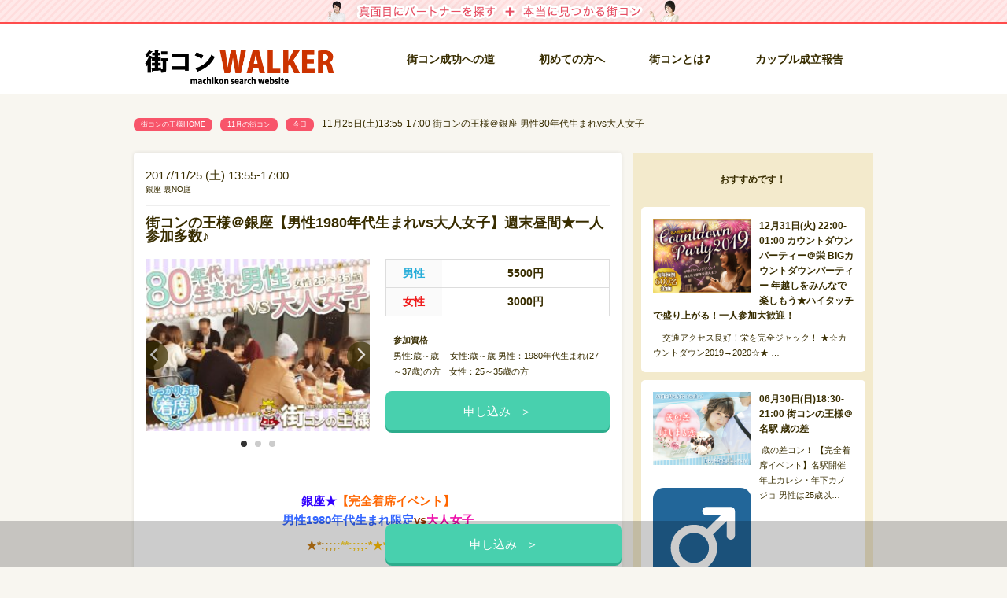

--- FILE ---
content_type: text/html; charset=UTF-8
request_url: https://www.machikon-king.com/nov/n025l.html
body_size: 18911
content:
<!DOCTYPE html>
<!--[if lt IE 7]><html class="no-js lt-ie9 lt-ie8 lt-ie7" lang="ja"><![endif]-->
<!--[if IE 7]><html class="no-js lt-ie9 lt-ie8" lang="ja"><![endif]-->
<!--[if IE 8]><html class="no-js lt-ie9" lang="ja"><![endif]-->
<!--[if gt IE 8]><!--><html class="no-js" lang="ja"><!--<![endif]-->
<head>
	<meta charset="UTF-8">
	<meta name="viewport" content="width=device-width">
	<link rel="profile" href="https://gmpg.org/xfn/11">
	<link rel="pingback" href="https://www.machikon-king.com/xmlrpc.php">
	<meta name="google-site-verification" content="nA7QQszewbevRsmE_VG4EMe-epK2bmYO_JyLe_e1Qpo" />
	<!--[if IE]><script src="https://www.machikon-king.com/wp-content/themes/machikon/library/js/html5.js" async></script><![endif]-->
	<!-- Favicons ================================================== -->
	<link rel="shortcut icon" type="image/png" href="https://www.machikon-king.com/wp-content/themes/machikon/library/images/favicon.png">
	<link rel="apple-touch-icon-precomposed" href="https://www.machikon-king.com/wp-content/themes/machikon/library/images/apple-touch-icon-precomposed.png">

	<title>11月25日(土)13:55-17:00 街コンの王様＠銀座 男性80年代生まれvs大人女子 &#8211; 街コン 名古屋|街コン 愛知,名古屋,刈谷,豊田,豊橋,東京,大阪,仙台で街コンやパーティーを開催してます！</title>
            <script type="text/javascript" id="wpuf-language-script">
                var error_str_obj = {
                    'required' : 'is required',
                    'mismatch' : 'does not match',
                    'validation' : 'is not valid'
                }
            </script>
            <meta name='robots' content='max-image-preview:large' />
<link rel='dns-prefetch' href='//www.google.com' />
<link rel='dns-prefetch' href='//www.googletagmanager.com' />
<link rel='dns-prefetch' href='//s.w.org' />
<link rel="alternate" type="application/rss+xml" title="街コン 名古屋|街コン 愛知,名古屋,刈谷,豊田,豊橋,東京,大阪,仙台で街コンやパーティーを開催してます！ &raquo; フィード" href="https://www.machikon-king.com/feed" />
<link rel="alternate" type="application/rss+xml" title="街コン 名古屋|街コン 愛知,名古屋,刈谷,豊田,豊橋,東京,大阪,仙台で街コンやパーティーを開催してます！ &raquo; コメントフィード" href="https://www.machikon-king.com/comments/feed" />
<script type="text/javascript">
window._wpemojiSettings = {"baseUrl":"https:\/\/s.w.org\/images\/core\/emoji\/14.0.0\/72x72\/","ext":".png","svgUrl":"https:\/\/s.w.org\/images\/core\/emoji\/14.0.0\/svg\/","svgExt":".svg","source":{"concatemoji":"https:\/\/www.machikon-king.com\/wp-includes\/js\/wp-emoji-release.min.js?ver=6.0.1"}};
/*! This file is auto-generated */
!function(e,a,t){var n,r,o,i=a.createElement("canvas"),p=i.getContext&&i.getContext("2d");function s(e,t){var a=String.fromCharCode,e=(p.clearRect(0,0,i.width,i.height),p.fillText(a.apply(this,e),0,0),i.toDataURL());return p.clearRect(0,0,i.width,i.height),p.fillText(a.apply(this,t),0,0),e===i.toDataURL()}function c(e){var t=a.createElement("script");t.src=e,t.defer=t.type="text/javascript",a.getElementsByTagName("head")[0].appendChild(t)}for(o=Array("flag","emoji"),t.supports={everything:!0,everythingExceptFlag:!0},r=0;r<o.length;r++)t.supports[o[r]]=function(e){if(!p||!p.fillText)return!1;switch(p.textBaseline="top",p.font="600 32px Arial",e){case"flag":return s([127987,65039,8205,9895,65039],[127987,65039,8203,9895,65039])?!1:!s([55356,56826,55356,56819],[55356,56826,8203,55356,56819])&&!s([55356,57332,56128,56423,56128,56418,56128,56421,56128,56430,56128,56423,56128,56447],[55356,57332,8203,56128,56423,8203,56128,56418,8203,56128,56421,8203,56128,56430,8203,56128,56423,8203,56128,56447]);case"emoji":return!s([129777,127995,8205,129778,127999],[129777,127995,8203,129778,127999])}return!1}(o[r]),t.supports.everything=t.supports.everything&&t.supports[o[r]],"flag"!==o[r]&&(t.supports.everythingExceptFlag=t.supports.everythingExceptFlag&&t.supports[o[r]]);t.supports.everythingExceptFlag=t.supports.everythingExceptFlag&&!t.supports.flag,t.DOMReady=!1,t.readyCallback=function(){t.DOMReady=!0},t.supports.everything||(n=function(){t.readyCallback()},a.addEventListener?(a.addEventListener("DOMContentLoaded",n,!1),e.addEventListener("load",n,!1)):(e.attachEvent("onload",n),a.attachEvent("onreadystatechange",function(){"complete"===a.readyState&&t.readyCallback()})),(e=t.source||{}).concatemoji?c(e.concatemoji):e.wpemoji&&e.twemoji&&(c(e.twemoji),c(e.wpemoji)))}(window,document,window._wpemojiSettings);
</script>
<link rel='stylesheet' id='wp-block-library-css'  href='https://www.machikon-king.com/wp-includes/css/dist/block-library/style.min.css?ver=6.0.1' type='text/css' media='all' />
<style id='global-styles-inline-css' type='text/css'>
body{--wp--preset--color--black: #000000;--wp--preset--color--cyan-bluish-gray: #abb8c3;--wp--preset--color--white: #ffffff;--wp--preset--color--pale-pink: #f78da7;--wp--preset--color--vivid-red: #cf2e2e;--wp--preset--color--luminous-vivid-orange: #ff6900;--wp--preset--color--luminous-vivid-amber: #fcb900;--wp--preset--color--light-green-cyan: #7bdcb5;--wp--preset--color--vivid-green-cyan: #00d084;--wp--preset--color--pale-cyan-blue: #8ed1fc;--wp--preset--color--vivid-cyan-blue: #0693e3;--wp--preset--color--vivid-purple: #9b51e0;--wp--preset--gradient--vivid-cyan-blue-to-vivid-purple: linear-gradient(135deg,rgba(6,147,227,1) 0%,rgb(155,81,224) 100%);--wp--preset--gradient--light-green-cyan-to-vivid-green-cyan: linear-gradient(135deg,rgb(122,220,180) 0%,rgb(0,208,130) 100%);--wp--preset--gradient--luminous-vivid-amber-to-luminous-vivid-orange: linear-gradient(135deg,rgba(252,185,0,1) 0%,rgba(255,105,0,1) 100%);--wp--preset--gradient--luminous-vivid-orange-to-vivid-red: linear-gradient(135deg,rgba(255,105,0,1) 0%,rgb(207,46,46) 100%);--wp--preset--gradient--very-light-gray-to-cyan-bluish-gray: linear-gradient(135deg,rgb(238,238,238) 0%,rgb(169,184,195) 100%);--wp--preset--gradient--cool-to-warm-spectrum: linear-gradient(135deg,rgb(74,234,220) 0%,rgb(151,120,209) 20%,rgb(207,42,186) 40%,rgb(238,44,130) 60%,rgb(251,105,98) 80%,rgb(254,248,76) 100%);--wp--preset--gradient--blush-light-purple: linear-gradient(135deg,rgb(255,206,236) 0%,rgb(152,150,240) 100%);--wp--preset--gradient--blush-bordeaux: linear-gradient(135deg,rgb(254,205,165) 0%,rgb(254,45,45) 50%,rgb(107,0,62) 100%);--wp--preset--gradient--luminous-dusk: linear-gradient(135deg,rgb(255,203,112) 0%,rgb(199,81,192) 50%,rgb(65,88,208) 100%);--wp--preset--gradient--pale-ocean: linear-gradient(135deg,rgb(255,245,203) 0%,rgb(182,227,212) 50%,rgb(51,167,181) 100%);--wp--preset--gradient--electric-grass: linear-gradient(135deg,rgb(202,248,128) 0%,rgb(113,206,126) 100%);--wp--preset--gradient--midnight: linear-gradient(135deg,rgb(2,3,129) 0%,rgb(40,116,252) 100%);--wp--preset--duotone--dark-grayscale: url('#wp-duotone-dark-grayscale');--wp--preset--duotone--grayscale: url('#wp-duotone-grayscale');--wp--preset--duotone--purple-yellow: url('#wp-duotone-purple-yellow');--wp--preset--duotone--blue-red: url('#wp-duotone-blue-red');--wp--preset--duotone--midnight: url('#wp-duotone-midnight');--wp--preset--duotone--magenta-yellow: url('#wp-duotone-magenta-yellow');--wp--preset--duotone--purple-green: url('#wp-duotone-purple-green');--wp--preset--duotone--blue-orange: url('#wp-duotone-blue-orange');--wp--preset--font-size--small: 13px;--wp--preset--font-size--medium: 20px;--wp--preset--font-size--large: 36px;--wp--preset--font-size--x-large: 42px;}.has-black-color{color: var(--wp--preset--color--black) !important;}.has-cyan-bluish-gray-color{color: var(--wp--preset--color--cyan-bluish-gray) !important;}.has-white-color{color: var(--wp--preset--color--white) !important;}.has-pale-pink-color{color: var(--wp--preset--color--pale-pink) !important;}.has-vivid-red-color{color: var(--wp--preset--color--vivid-red) !important;}.has-luminous-vivid-orange-color{color: var(--wp--preset--color--luminous-vivid-orange) !important;}.has-luminous-vivid-amber-color{color: var(--wp--preset--color--luminous-vivid-amber) !important;}.has-light-green-cyan-color{color: var(--wp--preset--color--light-green-cyan) !important;}.has-vivid-green-cyan-color{color: var(--wp--preset--color--vivid-green-cyan) !important;}.has-pale-cyan-blue-color{color: var(--wp--preset--color--pale-cyan-blue) !important;}.has-vivid-cyan-blue-color{color: var(--wp--preset--color--vivid-cyan-blue) !important;}.has-vivid-purple-color{color: var(--wp--preset--color--vivid-purple) !important;}.has-black-background-color{background-color: var(--wp--preset--color--black) !important;}.has-cyan-bluish-gray-background-color{background-color: var(--wp--preset--color--cyan-bluish-gray) !important;}.has-white-background-color{background-color: var(--wp--preset--color--white) !important;}.has-pale-pink-background-color{background-color: var(--wp--preset--color--pale-pink) !important;}.has-vivid-red-background-color{background-color: var(--wp--preset--color--vivid-red) !important;}.has-luminous-vivid-orange-background-color{background-color: var(--wp--preset--color--luminous-vivid-orange) !important;}.has-luminous-vivid-amber-background-color{background-color: var(--wp--preset--color--luminous-vivid-amber) !important;}.has-light-green-cyan-background-color{background-color: var(--wp--preset--color--light-green-cyan) !important;}.has-vivid-green-cyan-background-color{background-color: var(--wp--preset--color--vivid-green-cyan) !important;}.has-pale-cyan-blue-background-color{background-color: var(--wp--preset--color--pale-cyan-blue) !important;}.has-vivid-cyan-blue-background-color{background-color: var(--wp--preset--color--vivid-cyan-blue) !important;}.has-vivid-purple-background-color{background-color: var(--wp--preset--color--vivid-purple) !important;}.has-black-border-color{border-color: var(--wp--preset--color--black) !important;}.has-cyan-bluish-gray-border-color{border-color: var(--wp--preset--color--cyan-bluish-gray) !important;}.has-white-border-color{border-color: var(--wp--preset--color--white) !important;}.has-pale-pink-border-color{border-color: var(--wp--preset--color--pale-pink) !important;}.has-vivid-red-border-color{border-color: var(--wp--preset--color--vivid-red) !important;}.has-luminous-vivid-orange-border-color{border-color: var(--wp--preset--color--luminous-vivid-orange) !important;}.has-luminous-vivid-amber-border-color{border-color: var(--wp--preset--color--luminous-vivid-amber) !important;}.has-light-green-cyan-border-color{border-color: var(--wp--preset--color--light-green-cyan) !important;}.has-vivid-green-cyan-border-color{border-color: var(--wp--preset--color--vivid-green-cyan) !important;}.has-pale-cyan-blue-border-color{border-color: var(--wp--preset--color--pale-cyan-blue) !important;}.has-vivid-cyan-blue-border-color{border-color: var(--wp--preset--color--vivid-cyan-blue) !important;}.has-vivid-purple-border-color{border-color: var(--wp--preset--color--vivid-purple) !important;}.has-vivid-cyan-blue-to-vivid-purple-gradient-background{background: var(--wp--preset--gradient--vivid-cyan-blue-to-vivid-purple) !important;}.has-light-green-cyan-to-vivid-green-cyan-gradient-background{background: var(--wp--preset--gradient--light-green-cyan-to-vivid-green-cyan) !important;}.has-luminous-vivid-amber-to-luminous-vivid-orange-gradient-background{background: var(--wp--preset--gradient--luminous-vivid-amber-to-luminous-vivid-orange) !important;}.has-luminous-vivid-orange-to-vivid-red-gradient-background{background: var(--wp--preset--gradient--luminous-vivid-orange-to-vivid-red) !important;}.has-very-light-gray-to-cyan-bluish-gray-gradient-background{background: var(--wp--preset--gradient--very-light-gray-to-cyan-bluish-gray) !important;}.has-cool-to-warm-spectrum-gradient-background{background: var(--wp--preset--gradient--cool-to-warm-spectrum) !important;}.has-blush-light-purple-gradient-background{background: var(--wp--preset--gradient--blush-light-purple) !important;}.has-blush-bordeaux-gradient-background{background: var(--wp--preset--gradient--blush-bordeaux) !important;}.has-luminous-dusk-gradient-background{background: var(--wp--preset--gradient--luminous-dusk) !important;}.has-pale-ocean-gradient-background{background: var(--wp--preset--gradient--pale-ocean) !important;}.has-electric-grass-gradient-background{background: var(--wp--preset--gradient--electric-grass) !important;}.has-midnight-gradient-background{background: var(--wp--preset--gradient--midnight) !important;}.has-small-font-size{font-size: var(--wp--preset--font-size--small) !important;}.has-medium-font-size{font-size: var(--wp--preset--font-size--medium) !important;}.has-large-font-size{font-size: var(--wp--preset--font-size--large) !important;}.has-x-large-font-size{font-size: var(--wp--preset--font-size--x-large) !important;}
</style>
<link rel='stylesheet' id='wordpress-popular-posts-css-css'  href='https://www.machikon-king.com/wp-content/plugins/wordpress-popular-posts/assets/css/wpp.css?ver=6.0.3' type='text/css' media='all' />
<link rel='stylesheet' id='wpuf-rating-star-css-css'  href='https://www.machikon-king.com/wp-content/plugins/wp-user-frontend-pro/assets/css/css-stars.css?ver=6.0.1' type='text/css' media='all' />
<link rel='stylesheet' id='wpuf-math-captcha-css-css'  href='https://www.machikon-king.com/wp-content/plugins/wp-user-frontend-pro/assets/css/frontend/fields/math-captcha.css?ver=6.0.1' type='text/css' media='all' />
<link rel='stylesheet' id='wpuf-intlTelInput-css'  href='https://www.machikon-king.com/wp-content/plugins/wp-user-frontend-pro/includes/libs/intl-tel-input/css/intlTelInput.min.css?ver=17.0.5' type='text/css' media='all' />
<link rel='stylesheet' id='theme_stylesheet-css'  href='https://www.machikon-king.com/wp-content/themes/machikon/library/css/style.css?ver=1.0.1' type='text/css' media='all' />
<link rel='stylesheet' id='font_awesome-css'  href='https://www.machikon-king.com/wp-content/themes/machikon/library/css/font-awesome.css?ver=4.3.0' type='text/css' media='all' />
<link rel='stylesheet' id='swiper-css'  href='https://www.machikon-king.com/wp-content/themes/machikon/library/css/swiper.min.css?ver=6.0.1' type='text/css' media='all' />
<link rel='stylesheet' id='wpuf-css-css'  href='https://www.machikon-king.com/wp-content/plugins/wp-user-frontend/assets/css/frontend-forms.css?ver=6.0.1' type='text/css' media='all' />
<link rel='stylesheet' id='jquery-ui-css'  href='https://www.machikon-king.com/wp-content/plugins/wp-user-frontend/assets/css/jquery-ui-1.9.1.custom.css?ver=6.0.1' type='text/css' media='all' />
<link rel='stylesheet' id='wpuf-sweetalert2-css'  href='https://www.machikon-king.com/wp-content/plugins/wp-user-frontend/assets/vendor/sweetalert2/dist/sweetalert2.css?ver=3.5.28' type='text/css' media='all' />
<script type='application/json' id='wpp-json'>
{"sampling_active":1,"sampling_rate":100,"ajax_url":"https:\/\/www.machikon-king.com\/wp-json\/wordpress-popular-posts\/v1\/popular-posts","api_url":"https:\/\/www.machikon-king.com\/wp-json\/wordpress-popular-posts","ID":41724,"token":"682bce95c5","lang":0,"debug":0}
</script>
<script type='text/javascript' src='https://www.machikon-king.com/wp-content/plugins/wordpress-popular-posts/assets/js/wpp.min.js?ver=6.0.3' id='wpp-js-js'></script>
<script type='text/javascript' src='https://www.machikon-king.com/wp-includes/js/jquery/jquery.min.js?ver=3.6.0' id='jquery-core-js'></script>
<script type='text/javascript' src='https://www.machikon-king.com/wp-includes/js/jquery/jquery-migrate.min.js?ver=3.3.2' id='jquery-migrate-js'></script>
<script type='text/javascript' src='https://www.machikon-king.com/wp-content/plugins/wp-user-frontend-pro/assets/js/jquery.barrating.min.js?ver=6.0.1' id='wpuf-rating-js-js'></script>
<script type='text/javascript' src='https://www.machikon-king.com/wp-includes/js/jquery/ui/core.min.js?ver=1.13.1' id='jquery-ui-core-js'></script>
<script type='text/javascript' src='https://www.machikon-king.com/wp-includes/js/jquery/ui/datepicker.min.js?ver=1.13.1' id='jquery-ui-datepicker-js'></script>
<script type='text/javascript' id='jquery-ui-datepicker-js-after'>
jQuery(function(jQuery){jQuery.datepicker.setDefaults({"closeText":"\u9589\u3058\u308b","currentText":"\u4eca\u65e5","monthNames":["1\u6708","2\u6708","3\u6708","4\u6708","5\u6708","6\u6708","7\u6708","8\u6708","9\u6708","10\u6708","11\u6708","12\u6708"],"monthNamesShort":["1\u6708","2\u6708","3\u6708","4\u6708","5\u6708","6\u6708","7\u6708","8\u6708","9\u6708","10\u6708","11\u6708","12\u6708"],"nextText":"\u6b21","prevText":"\u524d","dayNames":["\u65e5\u66dc\u65e5","\u6708\u66dc\u65e5","\u706b\u66dc\u65e5","\u6c34\u66dc\u65e5","\u6728\u66dc\u65e5","\u91d1\u66dc\u65e5","\u571f\u66dc\u65e5"],"dayNamesShort":["\u65e5","\u6708","\u706b","\u6c34","\u6728","\u91d1","\u571f"],"dayNamesMin":["\u65e5","\u6708","\u706b","\u6c34","\u6728","\u91d1","\u571f"],"dateFormat":"yy\/mm\/dd","firstDay":0,"isRTL":false});});
</script>
<script type='text/javascript' src='https://www.machikon-king.com/wp-content/plugins/wp-user-frontend-pro/assets/js/jquery-ui-timepicker-addon.js?ver=3.4.11' id='jquery-ui-timepicker-js'></script>
<script type='text/javascript' id='wpuf-ajax-script-js-extra'>
/* <![CDATA[ */
var ajax_object = {"ajaxurl":"https:\/\/www.machikon-king.com\/wp-admin\/admin-ajax.php","fill_notice":"Some Required Fields are not filled!"};
/* ]]> */
</script>
<script type='text/javascript' src='https://www.machikon-king.com/wp-content/plugins/wp-user-frontend/assets/js/billing-address.js?ver=6.0.1' id='wpuf-ajax-script-js'></script>

<!-- Google アナリティクス スニペット (Site Kit が追加) -->
<script type='text/javascript' src='https://www.googletagmanager.com/gtag/js?id=G-REFXMNJSRD' id='google_gtagjs-js' async></script>
<script type='text/javascript' id='google_gtagjs-js-after'>
window.dataLayer = window.dataLayer || [];function gtag(){dataLayer.push(arguments);}
gtag("js", new Date());
gtag("set", "developer_id.dZTNiMT", true);
gtag("config", "G-REFXMNJSRD");
</script>

<!-- (ここまで) Google アナリティクス スニペット (Site Kit が追加) -->
<script type='text/javascript' src='https://www.machikon-king.com/wp-includes/js/dist/vendor/regenerator-runtime.min.js?ver=0.13.9' id='regenerator-runtime-js'></script>
<script type='text/javascript' src='https://www.machikon-king.com/wp-includes/js/dist/vendor/wp-polyfill.min.js?ver=3.15.0' id='wp-polyfill-js'></script>
<script type='text/javascript' src='https://www.machikon-king.com/wp-includes/js/dist/dom-ready.min.js?ver=d996b53411d1533a84951212ab6ac4ff' id='wp-dom-ready-js'></script>
<script type='text/javascript' src='https://www.machikon-king.com/wp-includes/js/dist/hooks.min.js?ver=c6d64f2cb8f5c6bb49caca37f8828ce3' id='wp-hooks-js'></script>
<script type='text/javascript' src='https://www.machikon-king.com/wp-includes/js/dist/i18n.min.js?ver=ebee46757c6a411e38fd079a7ac71d94' id='wp-i18n-js'></script>
<script type='text/javascript' id='wp-i18n-js-after'>
wp.i18n.setLocaleData( { 'text direction\u0004ltr': [ 'ltr' ] } );
</script>
<script type='text/javascript' id='wp-a11y-js-translations'>
( function( domain, translations ) {
	var localeData = translations.locale_data[ domain ] || translations.locale_data.messages;
	localeData[""].domain = domain;
	wp.i18n.setLocaleData( localeData, domain );
} )( "default", {"translation-revision-date":"2022-08-24 06:10:37+0000","generator":"GlotPress\/4.0.0-alpha.1","domain":"messages","locale_data":{"messages":{"":{"domain":"messages","plural-forms":"nplurals=1; plural=0;","lang":"ja_JP"},"Notifications":["\u901a\u77e5"]}},"comment":{"reference":"wp-includes\/js\/dist\/a11y.js"}} );
</script>
<script type='text/javascript' src='https://www.machikon-king.com/wp-includes/js/dist/a11y.min.js?ver=a38319d7ba46c6e60f7f9d4c371222c5' id='wp-a11y-js'></script>
<script type='text/javascript' src='https://www.machikon-king.com/wp-includes/js/jquery/ui/mouse.min.js?ver=1.13.1' id='jquery-ui-mouse-js'></script>
<script type='text/javascript' src='https://www.machikon-king.com/wp-includes/js/clipboard.min.js?ver=2.0.10' id='clipboard-js'></script>
<script type='text/javascript' src='https://www.machikon-king.com/wp-includes/js/plupload/moxie.min.js?ver=1.3.5' id='moxiejs-js'></script>
<script type='text/javascript' src='https://www.machikon-king.com/wp-includes/js/plupload/plupload.min.js?ver=2.1.9' id='plupload-js'></script>
<script type='text/javascript' src='https://www.machikon-king.com/wp-includes/js/underscore.min.js?ver=1.13.3' id='underscore-js'></script>
<script type='text/javascript' id='plupload-handlers-js-extra'>
/* <![CDATA[ */
var pluploadL10n = {"queue_limit_exceeded":"\u30ad\u30e5\u30fc\u306b\u5165\u308c\u305f\u30d5\u30a1\u30a4\u30eb\u304c\u591a\u3059\u304e\u307e\u3059\u3002","file_exceeds_size_limit":"%s \u306f\u3001\u3053\u306e\u30b5\u30a4\u30c8\u306e\u30a2\u30c3\u30d7\u30ed\u30fc\u30c9\u30b5\u30a4\u30ba\u4e0a\u9650\u3092\u8d85\u3048\u3066\u3044\u307e\u3059\u3002","zero_byte_file":"\u3053\u306e\u30d5\u30a1\u30a4\u30eb\u306f\u7a7a\u3067\u3059\u3002\u5225\u306e\u30d5\u30a1\u30a4\u30eb\u3092\u304a\u8a66\u3057\u304f\u3060\u3055\u3044\u3002","invalid_filetype":"\u3053\u306e\u30d5\u30a1\u30a4\u30eb\u30bf\u30a4\u30d7\u3092\u30a2\u30c3\u30d7\u30ed\u30fc\u30c9\u3059\u308b\u6a29\u9650\u304c\u3042\u308a\u307e\u305b\u3093\u3002","not_an_image":"\u3053\u306e\u30d5\u30a1\u30a4\u30eb\u306f\u753b\u50cf\u3067\u306f\u3042\u308a\u307e\u305b\u3093\u3002\u5225\u306e\u30d5\u30a1\u30a4\u30eb\u3092\u304a\u8a66\u3057\u304f\u3060\u3055\u3044\u3002","image_memory_exceeded":"\u30e1\u30e2\u30ea\u306e\u8a31\u5bb9\u91cf\u3092\u8d85\u3048\u307e\u3057\u305f\u3002\u5225\u306e\u5c0f\u3055\u3044\u30b5\u30a4\u30ba\u306e\u30d5\u30a1\u30a4\u30eb\u3067\u3082\u3046\u4e00\u5ea6\u304a\u8a66\u3057\u304f\u3060\u3055\u3044\u3002","image_dimensions_exceeded":"\u30d5\u30a1\u30a4\u30eb\u30b5\u30a4\u30ba\u306e\u4e0a\u9650\u3092\u8d85\u3048\u3066\u3044\u308b\u3088\u3046\u3067\u3059\u3002\u5225\u306e\u30d5\u30a1\u30a4\u30eb\u3092\u304a\u8a66\u3057\u304f\u3060\u3055\u3044\u3002","default_error":"\u30a2\u30c3\u30d7\u30ed\u30fc\u30c9\u4e2d\u306b\u30a8\u30e9\u30fc\u304c\u767a\u751f\u3057\u307e\u3057\u305f\u3002\u5f8c\u307b\u3069\u3082\u3046\u4e00\u5ea6\u304a\u8a66\u3057\u304f\u3060\u3055\u3044\u3002","missing_upload_url":"\u8a2d\u5b9a\u306b\u30a8\u30e9\u30fc\u304c\u3042\u308a\u307e\u3057\u305f\u3002\u30b5\u30fc\u30d0\u30fc\u7ba1\u7406\u8005\u306b\u304a\u554f\u3044\u5408\u308f\u305b\u304f\u3060\u3055\u3044\u3002","upload_limit_exceeded":"\u30d5\u30a1\u30a4\u30eb\u306e\u30a2\u30c3\u30d7\u30ed\u30fc\u30c9\u306f1\u3064\u307e\u3067\u3067\u3059\u3002","http_error":"\u30b5\u30fc\u30d0\u30fc\u304b\u3089\u4e88\u671f\u3057\u306a\u3044\u30ec\u30b9\u30dd\u30f3\u30b9\u304c\u3042\u308a\u307e\u3057\u305f\u3002\u30d5\u30a1\u30a4\u30eb\u306f\u6b63\u3057\u304f\u30a2\u30c3\u30d7\u30ed\u30fc\u30c9\u3055\u308c\u3066\u3044\u308b\u304b\u3082\u3057\u308c\u307e\u305b\u3093\u3002\u30e1\u30c7\u30a3\u30a2\u30e9\u30a4\u30d6\u30e9\u30ea\u3082\u3057\u304f\u306f\u30da\u30fc\u30b8\u3092\u30ea\u30ed\u30fc\u30c9\u3057\u3066\u78ba\u8a8d\u3057\u3066\u304f\u3060\u3055\u3044\u3002","http_error_image":"\u30b5\u30fc\u30d0\u30fc\u304c\u753b\u50cf\u3092\u51e6\u7406\u3067\u304d\u307e\u305b\u3093\u3002\u3053\u306e\u30a8\u30e9\u30fc\u306f\u3001\u30b5\u30fc\u30d0\u30fc\u304c\u5fd9\u3057\u3044\u304b\u3001\u30bf\u30b9\u30af\u3092\u5b8c\u4e86\u3059\u308b\u305f\u3081\u306b\u5341\u5206\u306a\u30ea\u30bd\u30fc\u30b9\u304c\u306a\u3044\u5834\u5408\u306b\u767a\u751f\u3057\u307e\u3059\u3002\u5c0f\u3055\u306a\u753b\u50cf\u3092\u30a2\u30c3\u30d7\u30ed\u30fc\u30c9\u3059\u308c\u3070\u89e3\u6c7a\u3059\u308b\u304b\u3082\u3057\u308c\u307e\u305b\u3093\u3002\u63a8\u5968\u3059\u308b\u6700\u5927\u30b5\u30a4\u30ba\u306f2560\u30d4\u30af\u30bb\u30eb\u3067\u3059\u3002","upload_failed":"\u30a2\u30c3\u30d7\u30ed\u30fc\u30c9\u306b\u5931\u6557\u3057\u307e\u3057\u305f\u3002","big_upload_failed":"%1$s\u30d6\u30e9\u30a6\u30b6\u30fc\u30a2\u30c3\u30d7\u30ed\u30fc\u30c0\u30fc%2$s\u3067\u3053\u306e\u30d5\u30a1\u30a4\u30eb\u3092\u30a2\u30c3\u30d7\u30ed\u30fc\u30c9\u3057\u3066\u307f\u3066\u304f\u3060\u3055\u3044\u3002","big_upload_queued":"%s \u306f\u3001\u30d6\u30e9\u30a6\u30b6\u30fc\u4e0a\u304b\u3089\u30de\u30eb\u30c1\u30d5\u30a1\u30a4\u30eb\u30a2\u30c3\u30d7\u30ed\u30fc\u30c0\u30fc\u3092\u4f7f\u3046\u969b\u306e\u30a2\u30c3\u30d7\u30ed\u30fc\u30c9\u30b5\u30a4\u30ba\u4e0a\u9650\u3092\u8d85\u3048\u3066\u3044\u307e\u3059\u3002","io_error":"IO \u30a8\u30e9\u30fc\u3002","security_error":"\u30bb\u30ad\u30e5\u30ea\u30c6\u30a3\u30a8\u30e9\u30fc\u3002","file_cancelled":"\u30d5\u30a1\u30a4\u30eb\u3092\u30ad\u30e3\u30f3\u30bb\u30eb\u3057\u307e\u3057\u305f\u3002","upload_stopped":"\u30a2\u30c3\u30d7\u30ed\u30fc\u30c9\u3092\u4e2d\u6b62\u3057\u307e\u3057\u305f\u3002","dismiss":"\u975e\u8868\u793a","crunching":"\u51e6\u7406\u4e2d\u2026","deleted":"\u30b4\u30df\u7bb1\u3078\u79fb\u52d5\u3057\u307e\u3057\u305f\u3002","error_uploading":"\u201c%s\u201d \u306e\u30a2\u30c3\u30d7\u30ed\u30fc\u30c9\u306b\u5931\u6557\u3057\u307e\u3057\u305f\u3002","unsupported_image":"\u3053\u306e\u753b\u50cf\u306f\u30d6\u30e9\u30a6\u30b6\u30fc\u306b\u306f\u8868\u793a\u3055\u308c\u307e\u305b\u3093\u3002\u6700\u826f\u306e\u7d50\u679c\u3092\u5f97\u308b\u306b\u306f\u3001\u30a2\u30c3\u30d7\u30ed\u30fc\u30c9\u3059\u308b\u524d\u306b JPEG \u306b\u5909\u63db\u3057\u3066\u304f\u3060\u3055\u3044\u3002","noneditable_image":"\u3053\u306e\u753b\u50cf\u306f\u30b5\u30fc\u30d0\u30fc\u3067\u51e6\u7406\u3067\u304d\u307e\u305b\u3093\u3002JPEG \u307e\u305f\u306f PNG \u306b\u5909\u63db\u3057\u3066\u304b\u3089\u30a2\u30c3\u30d7\u30ed\u30fc\u30c9\u3057\u3066\u304f\u3060\u3055\u3044\u3002","file_url_copied":"URL \u3092\u30af\u30ea\u30c3\u30d7\u30dc\u30fc\u30c9\u306b\u30b3\u30d4\u30fc\u3057\u307e\u3057\u305f"};
/* ]]> */
</script>
<script type='text/javascript' src='https://www.machikon-king.com/wp-includes/js/plupload/handlers.min.js?ver=6.0.1' id='plupload-handlers-js'></script>
<script type='text/javascript' src='https://www.machikon-king.com/wp-includes/js/jquery/ui/sortable.min.js?ver=1.13.1' id='jquery-ui-sortable-js'></script>
<script type='text/javascript' id='wpuf-upload-js-extra'>
/* <![CDATA[ */
var wpuf_frontend_upload = {"confirmMsg":"Are you sure?","delete_it":"Yes, delete it","cancel_it":"No, cancel it","nonce":"39e597a5c9","ajaxurl":"https:\/\/www.machikon-king.com\/wp-admin\/admin-ajax.php","max_filesize":"16M","plupload":{"url":"https:\/\/www.machikon-king.com\/wp-admin\/admin-ajax.php?nonce=7f262cb281","flash_swf_url":"https:\/\/www.machikon-king.com\/wp-includes\/js\/plupload\/plupload.flash.swf","filters":[{"title":"Allowed Files","extensions":"*"}],"multipart":true,"urlstream_upload":true,"warning":"Maximum number of files reached!","size_error":"The file you have uploaded exceeds the file size limit. Please try again.","type_error":"You have uploaded an incorrect file type. Please try again."}};
/* ]]> */
</script>
<script type='text/javascript' src='https://www.machikon-king.com/wp-content/plugins/wp-user-frontend/assets/js/upload.js?ver=6.0.1' id='wpuf-upload-js'></script>
<script type='text/javascript' id='wpuf-form-js-extra'>
/* <![CDATA[ */
var wpuf_frontend = {"ajaxurl":"https:\/\/www.machikon-king.com\/wp-admin\/admin-ajax.php","error_message":"Please fix the errors to proceed","nonce":"39e597a5c9","cancelSubMsg":"Are you sure you want to cancel your current subscription ?","delete_it":"Yes","cancel_it":"No","char_max":"Character limit reached","char_min":"Minimum character required ","word_max":"Word limit reached","word_min":"Minimum word required ","coupon_error":"Please enter a coupon code!"};
/* ]]> */
</script>
<script type='text/javascript' src='https://www.machikon-king.com/wp-content/plugins/wp-user-frontend/assets/js/frontend-form.min.js?ver=6.0.1' id='wpuf-form-js'></script>
<script type='text/javascript' src='https://www.machikon-king.com/wp-content/plugins/wp-user-frontend/assets/vendor/sweetalert2/dist/sweetalert2.js?ver=3.5.28' id='wpuf-sweetalert2-js'></script>
<link rel="EditURI" type="application/rsd+xml" title="RSD" href="https://www.machikon-king.com/xmlrpc.php?rsd" />
<link rel="wlwmanifest" type="application/wlwmanifest+xml" href="https://www.machikon-king.com/wp-includes/wlwmanifest.xml" /> 
<meta name="generator" content="WordPress 6.0.1" />
<link rel="canonical" href="https://www.machikon-king.com/nov/n025l.html" />
<meta name="generator" content="Site Kit by Google 1.82.0" />            <style id="wpp-loading-animation-styles">@-webkit-keyframes bgslide{from{background-position-x:0}to{background-position-x:-200%}}@keyframes bgslide{from{background-position-x:0}to{background-position-x:-200%}}.wpp-widget-placeholder,.wpp-widget-block-placeholder{margin:0 auto;width:60px;height:3px;background:#dd3737;background:linear-gradient(90deg,#dd3737 0%,#571313 10%,#dd3737 100%);background-size:200% auto;border-radius:3px;-webkit-animation:bgslide 1s infinite linear;animation:bgslide 1s infinite linear}</style>
            
        <style>
            ul.wpuf_packs li{
                background-color: #eeeeee !important;
            }
            ul.wpuf_packs .wpuf-sub-button a, ul.wpuf_packs .wpuf-sub-button a{
                background-color: #4fbbda !important;
                color: #eeeeee !important;
            }
            ul.wpuf_packs h3, ul.wpuf_packs h3{
                background-color:  #52B5D5 !important;
                border-bottom: 1px solid #52B5D5 !important;
                color: #eeeeee !important;
            }
            ul.wpuf_packs .wpuf-pricing-wrap .wpuf-sub-amount, ul.wpuf_packs .wpuf-pricing-wrap .wpuf-sub-amount{
                background-color:  #4fbbda !important;
                border-bottom: 1px solid #4fbbda !important;
                color: #eeeeee !important;
            }
            ul.wpuf_packs .wpuf-sub-body{
                background-color:  #eeeeee !important;
            }

            .wpuf-success {
                background-color:  !important;
                border: 1px solid  !important;
            }
            .wpuf-error {
                background-color:  !important;
                border: 1px solid  !important;
            }
            .wpuf-message {
                background:  !important;
                border: 1px solid  !important;
            }
            .wpuf-info {
                background-color:  !important;
                border: 1px solid  !important;
            }
        </style>

                <style>

        </style>
        	<!-- Global site tag (gtag.js) - Google Analytics -->
<script async src="https://www.googletagmanager.com/gtag/js?id=UA-48657855-1"></script>
<script>
  window.dataLayer = window.dataLayer || [];
  function gtag(){dataLayer.push(arguments);}
  gtag('js', new Date());

  gtag('config', 'UA-48657855-1');
</script>

</head>
<body class="post-template-default single single-post postid-41724 single-format-standard basic">
	<div id="fb-root"></div>
	<script>(function(d, s, id) {
		var js, fjs = d.getElementsByTagName(s)[0];
		if (d.getElementById(id)) return;
		js = d.createElement(s); js.id = id;
		js.src = "//connect.facebook.net/en_US/sdk.js#xfbml=1&version=v2.5";
		fjs.parentNode.insertBefore(js, fjs);
	}(document, 'script', 'facebook-jssdk'));</script>
	<div id="page">

		<header id="header">
			<div class="topbar-text">
				<div class="container">
					<img src="https://www.machikon-king.com/wp-content/themes/machikon/library/images/topbar-text.png" height="28" width="448" alt="真面目にパートナーを探す+本当に見つかる街コン">				</div>
			</div>
			<div class="topbar">
				<div class="container clearfix">
					<a href="/" class="logo" ><img src="https://www.machikon-king.com/wp-content/themes/machikon/library/images/logo.png" srcset="https://www.machikon-king.com/wp-content/themes/machikon/library/images/logo.png 1x, https://www.machikon-king.com/wp-content/themes/machikon/library/images/logo@2x.png 2x" alt="街コン 名古屋|街コン 愛知,名古屋,刈谷,豊田,豊橋,東京,大阪,仙台で街コンやパーティーを開催してます！">街コン 名古屋|街コン 愛知,名古屋,刈谷,豊田,豊橋,東京,大阪,仙台で街コンやパーティーを開催してます！</a>
					<ul class="nav navbar-nav pull-right hidden-xs hidden-sm">
						<li><a href="/blog/">街コン成功への道</a></li>
						<li><a href="/for-beginners">初めての方へ</a></li>
						<li><a href="/about-machikon">街コンとは?</a></li>
						<li><a href="/blog/success">カップル成立報告</a></li>
					</ul>
				</div>
			</div>

			

		</header>

		<main>

	<div class="container">
		
<div class="breadcrumb_wrapper">
    <ul class="breadcrumb">
	<li><a href="/" class="home">街コンの王様HOME</a></li><li><a href="https://www.machikon-king.com/nov" class="category">11月の街コン</a></li><li><a href="https://www.machikon-king.com/today" class="category">今日</a></li><li>11月25日(土)13:55-17:00 街コンの王様＠銀座 男性80年代生まれvs大人女子</li>
	</ul>
</div>		<div class="row">
			<div id="primary" class="col-md-8 hfeed">
				
					
<article id="post-41724" class="clearfix post-41724 post type-post status-publish format-standard has-post-thumbnail hentry category-nov category-today">
		<header>
		
		<time class="date published updated">2017/11/25 (土) 13:55-17:00</time>
		<div class="location mbs">銀座 裏NO庭</div>
        
	</header>

			<h1 class="entry-title taggedlink">街コンの王様＠銀座【男性1980年代生まれvs大人女子】週末昼間★一人参加多数♪</h1>
	
	<div class="entry-meta ">
		
        <div class="detail row mtm">
            <div class="col-sm-6">

                <div id="swiper-event-detail" class="swiper-container swiper-container-horizontal">
                    <div class="swiper-wrapper">
                        <div class="swiper-slide">
                            <img src="https://www.machikon-king.com/wp-content/plugins/lazy-load/images/1x1.trans.gif" data-lazy-src="https://www.machikon-king.com/wp-content/uploads/2017/05/1daa47a35111aa3eca7e9cc18155bf2d-260x200.jpg" width="260" height="200" class=" wp-post-image" alt><noscript><img width="260" height="200" src="https://www.machikon-king.com/wp-content/uploads/2017/05/1daa47a35111aa3eca7e9cc18155bf2d-260x200.jpg" class=" wp-post-image" alt="" /></noscript>                        </div>
																			<div class="swiper-slide"><img src="https://www.machikon-king.com/wp-content/uploads/2016/05/7afc6dfab7eb44f8ea682c9b138cd943.jpg"></div>
						      												<div class="swiper-slide"><img src="https://www.machikon-king.com/wp-content/uploads/2016/08/14b94749728fbb6b66725a7fe7f2010b.jpg"></div>
						
                    </div>

                    <div class="slider-nav swiper-pagination swiper-pagination-clickable swiper-pagination-bullets"><span class="swiper-pagination-bullet swiper-pagination-bullet-active"></span><span class="swiper-pagination-bullet"></span><span class="swiper-pagination-bullet"></span><span class="swiper-pagination-bullet"></span></div>
                    <!-- Add Arrows -->
                    <div class="swiper-button-next"><span class="fa-stack fa-lg"><i class="fa fa-circle fa-stack-2x"></i><i class="fa fa-angle-right fa-stack-1x fa-inverse"></i></span></div>
                    <div class="swiper-button-prev"><span class="fa-stack fa-lg"><i class="fa fa-circle fa-stack-2x"></i><i class="fa fa-angle-left fa-stack-1x fa-inverse"></i></span></div>
                </div>
            </div>
            <div class="col-sm-6">
				                <div class="expense clearfix mbm">
                  <div class="man col-sm-12 col-xs-6 plrn"><span class="sex col-xs-3">男性</span><span class="col-sm-9 col-xs-7">5500円</span></div>
                    <div class="woman col-sm-12 col-xs-6 plrn"><span class="sex col-xs-3">女性</span><span class="col-sm-9 col-xs-7">3000円</span></div>
                </div>
				                <div class="requirement col-xs-12 mbs">



                    <b>参加資格</b>
                    <div>男性:歳～歳　
                    	女性:歳～歳 
                    	男性：1980年代生まれ(27～37歳)の方　女性：25～35歳の方</div>
                

            </div>
            

                <div class="entry">
				<form action="https://www.machikon-king.com/entry" method="post">
                        <input type="hidden" name="status" value="">
                        <input type="hidden" name="event" value="11月25日(土)13:55-17:00 街コンの王様＠銀座 男性80年代生まれvs大人女子">
                        <input type="hidden" name="pricemen" value="5500円">
                        <input type="hidden" name="pricewomen" value="3000円">
                        <input type="hidden" name="place" value="銀座 裏NO庭">
                        <input type="hidden" name="add" value="東京都中央区銀座3-4-17 銀座オプティカビル4F">
                        <input type="hidden" name="url" value="http://r.gnavi.co.jp/g725415/">
                        <input type="hidden" name="eventid" value="#n025l">
                        <input type="hidden" name="email" value="neko0810@gmail.com">
                        <input id="" class="btn btn-green" type="submit" value="申し込み &nbsp;&nbsp;＞">
                    </form>
                </div>
            </div>

        </div>
    </div>

    <div class="entry-content description clearfix">

    
	    <div style="text-align: center;">
<h3><span style="color: #3300ff;">銀座★</span><span style="color: #ff6600;">【完全着席イベント】<br />
 <span style="color: #3366ff;">男性19</span></span><span style="color: #ee10aa;"><span style="color: #3366ff;">80年代生まれ限定</span><span style="color: #993300;">vs</span>大人女子</span></h3>
<h4><span style="color: #c67b16;">★</span><span style="color: #ce881a;">*</span><span style="color: #d6951e;">:</span><span style="color: #dea323;">;</span><span style="color: #e6b127;">;</span><span style="color: #eebf2d;">;</span><span style="color: #f6ce32;">:</span><span style="color: #ffdc38;">*</span><span style="color: #ffd931;">*</span><span style="color: #ffd62a;">:</span><span style="color: #ffd223;">;</span><span style="color: #ffce1c;">;</span><span style="color: #ffcb15;">;</span><span style="color: #ffc70e;">:</span><span style="color: #ffc307;">*</span><span style="color: #ffbe00;">★</span><span style="color: #ffc308;">*</span><span style="color: #ffc810;">:</span><span style="color: #ffcc18;">;</span><span style="color: #ffd020;">;</span><span style="color: #ffd528;">;</span><span style="color: #ffd930;">:</span><span style="color: #ffdc38;">*</span><span style="color: #f7cf33;">*</span><span style="color: #f0c32e;">:</span><span style="color: #e9b629;">;</span><span style="color: #e2aa25;">;</span><span style="color: #db9e21;">;</span><span style="color: #d4921d;">:</span><span style="color: #ce881a;">*</span><span style="color: #c67b16;">★</span></h4>
</div>
<div>
<h3><span style="color: #3366ff;">週末の出会いを応援♪人気の街コン</span></h3>
<p><span style="color: #000080;"><strong>男性は1980年代生まれ限定の27～37歳</strong></span>、<span style="color: #ff00ff;"><strong>女性は25～35歳</strong></span>の大人のイベントです。<br />
 <strong><span style="color: #ff6699;">席替え複数回＆連絡先交換自由</span></strong>で出逢いをしっかり繋げられる……♥</p>
<p> 終了後もまだ夕方なので、そのまま気になった人と二次会もオススメ♥<span style="color: #ff6699;"><b>素敵な恋人を見つけよう♪</b></span></p>
<h3><span style="color: #00ced1;"> </span><img src="https://www.machikon-king.com/wp-content/plugins/lazy-load/images/1x1.trans.gif" data-lazy-src="http://www.machikon-king.com/wp-content/uploads/2016/09/58d709a007e84cc32e279dee2921c3fc.jpg" loading="lazy" class="alignnone size-full wp-image-24288" alt="銀座裏NO庭9" width="640" height="480" srcset="https://www.machikon-king.com/wp-content/uploads/2016/09/58d709a007e84cc32e279dee2921c3fc.jpg 640w, https://www.machikon-king.com/wp-content/uploads/2016/09/58d709a007e84cc32e279dee2921c3fc-300x225.jpg 300w, https://www.machikon-king.com/wp-content/uploads/2016/09/58d709a007e84cc32e279dee2921c3fc-125x94.jpg 125w" sizes="(max-width: 640px) 100vw, 640px"><noscript><img loading="lazy" class="alignnone size-full wp-image-24288" src="http://www.machikon-king.com/wp-content/uploads/2016/09/58d709a007e84cc32e279dee2921c3fc.jpg" alt="銀座裏NO庭9" width="640" height="480" srcset="https://www.machikon-king.com/wp-content/uploads/2016/09/58d709a007e84cc32e279dee2921c3fc.jpg 640w, https://www.machikon-king.com/wp-content/uploads/2016/09/58d709a007e84cc32e279dee2921c3fc-300x225.jpg 300w, https://www.machikon-king.com/wp-content/uploads/2016/09/58d709a007e84cc32e279dee2921c3fc-125x94.jpg 125w" sizes="(max-width: 640px) 100vw, 640px" /></noscript></h3>
</div>
<div>
<p>&nbsp;</p>
<p><strong>♡♥<span style="color: #ff1493;">完全着席</span>のイベントです♥♡</strong><br />
 15分毎に席替えをするので、たくさんの方と必ずお話していただけます。</p>
<p>&nbsp;</p>
<p><strong>♡♥15分毎の席替え制度が大好評！<span style="color: #ff1493;">たくさんの方とお話</span>していただけます。♥♡</strong><br />
 年間400開催のデーターから割り出した最も満足度の高い時間割です！</p>
</div>
<div>
<p>&nbsp;</p>
<p><strong>♡♥会話に困らない魔法の<span style="color: #ff1493;">プロフィールカード</span>♥♡</strong><br />
 初対面でお話するのって、なかなか難しいですよね。そこで魔法のプロフィールカードをご用意いたしました。話のキッカケ作りとして是非ご活用下さい。</p>
<p>&nbsp;</p>
<p><strong>♡♥<span style="color: #ff1493;">連絡先交換は自由</span>です♥♡</strong><br />
 是非、積極的に連絡先の交換等行ってくださいね。</p>
<p>&nbsp;</p>
<p><strong>♡♥ベテラン司会者がお話しやすいように配慮♥♡</strong><br />
 困ったことがあればすぐにベテランスタッフが対応いたしますし、近くにスタッフがいるから安心です。気になったことや不安に思うことなど、何でも相談してくださいね。</p>
</div>
<div>
<p>&nbsp;</p>
<p><strong>♡♥<span style="color: #ff1493;">男女比1：1</span>にこだわっています♥♡</strong><br />
 一番ここに気を遣っています。98％の確率で達成しています。ここに命をかけていますので、<strong>ドタキャンはご遠慮くださいね♪</strong></p>
<p>&nbsp;</p>
<p><strong>♡♥<span style="color: #ff1493;">お一人様でのご参加</span>も多数♥♡</strong><br />
 一人参加の方同士ペアとなりますので、ご安心下さい。（一部例外あり）</p>
</div>
<p>&nbsp;</p>
<div><a href="http://www.machikon-king.com/wp-content/uploads/2016/02/7a664af28437f5e629439fea0dc5f37f.jpg"><img src="https://www.machikon-king.com/wp-content/plugins/lazy-load/images/1x1.trans.gif" data-lazy-src="http://www.machikon-king.com/wp-content/uploads/2016/02/7a664af28437f5e629439fea0dc5f37f.jpg" loading="lazy" class="alignnone size-full wp-image-14063" alt="銀座-裏NO庭_6457" width="640" height="480" srcset="https://www.machikon-king.com/wp-content/uploads/2016/02/7a664af28437f5e629439fea0dc5f37f.jpg 640w, https://www.machikon-king.com/wp-content/uploads/2016/02/7a664af28437f5e629439fea0dc5f37f-300x225.jpg 300w, https://www.machikon-king.com/wp-content/uploads/2016/02/7a664af28437f5e629439fea0dc5f37f-280x210.jpg 280w, https://www.machikon-king.com/wp-content/uploads/2016/02/7a664af28437f5e629439fea0dc5f37f-150x112.jpg 150w" sizes="(max-width: 640px) 100vw, 640px"><noscript><img loading="lazy" class="alignnone size-full wp-image-14063" src="http://www.machikon-king.com/wp-content/uploads/2016/02/7a664af28437f5e629439fea0dc5f37f.jpg" alt="銀座-裏NO庭_6457" width="640" height="480" srcset="https://www.machikon-king.com/wp-content/uploads/2016/02/7a664af28437f5e629439fea0dc5f37f.jpg 640w, https://www.machikon-king.com/wp-content/uploads/2016/02/7a664af28437f5e629439fea0dc5f37f-300x225.jpg 300w, https://www.machikon-king.com/wp-content/uploads/2016/02/7a664af28437f5e629439fea0dc5f37f-280x210.jpg 280w, https://www.machikon-king.com/wp-content/uploads/2016/02/7a664af28437f5e629439fea0dc5f37f-150x112.jpg 150w" sizes="(max-width: 640px) 100vw, 640px" /></noscript></a></div>
<p>&nbsp;</p>
<div>
<p><strong>♡♥フード＆ドリンク♥♡</strong><br />
 <strong><span style="color: #ff7f50;">【店舗特製ビュッフェ】</span></strong><br />
 前菜、パスタ、ポテト、唐揚げ等4種類程度+デザート※内容は日によって異なります。</p>
<p><strong><span style="color: #ff7f50; line-height: 28.8px;">【フリードリンク（アルコール含む）】</span></strong><br />
 ビール、カクテル数種類、ソフトドリンク(オレンジジュース、ウーロン茶等)各種</p>
<p><strong>街コンなので<span style="color: #ff1493;">料理やお酒も楽しみたい</span>ですよね！抜かりはありません！</strong></p>
</div>
<div style="text-align: center;">
<h4><span style="color: #c67b16;">★</span><span style="color: #ce881a;">*</span><span style="color: #d6951e;">:</span><span style="color: #dea323;">;</span><span style="color: #e6b127;">;</span><span style="color: #eebf2d;">;</span><span style="color: #f6ce32;">:</span><span style="color: #ffdc38;">*</span><span style="color: #ffd931;">*</span><span style="color: #ffd62a;">:</span><span style="color: #ffd223;">;</span><span style="color: #ffce1c;">;</span><span style="color: #ffcb15;">;</span><span style="color: #ffc70e;">:</span><span style="color: #ffc307;">*</span><span style="color: #ffbe00;">★</span><span style="color: #ffc308;">*</span><span style="color: #ffc810;">:</span><span style="color: #ffcc18;">;</span><span style="color: #ffd020;">;</span><span style="color: #ffd528;">;</span><span style="color: #ffd930;">:</span><span style="color: #ffdc38;">*</span><span style="color: #f7cf33;">*</span><span style="color: #f0c32e;">:</span><span style="color: #e9b629;">;</span><span style="color: #e2aa25;">;</span><span style="color: #db9e21;">;</span><span style="color: #d4921d;">:</span><span style="color: #ce881a;">*</span><span style="color: #c67b16;">★</span></h4>
</div>
<p><strong>★<span style="color: #3366ff;"><span class="searchEm">はじめは</span>１：１で自己紹介タイム</span>★</strong></p>
<p>&nbsp;</p>
<p><strong>★<span style="color: #3366ff;">気になるあの人とマッチング</span>★</strong></p>
<p>もちろん連絡先の交換は自由ですが、なかなか連絡先の聞けないシャイなあなたの為にマッチングもご用意致しました。</p>
<div style="text-align: center;"> </div>
<div>
<p><strong>♡♥タイムスケジュール♥♡</strong><br />
 <strong><span style="color: #ff1493;">13:25　30分前から受付開始</span></strong><br />
 <strong>13:55</strong>　乾杯の合図とともにイベントSTART!<br />
 　　　★15分ごとに席替えでたくさんの人とお話しできます★<br />
 　　　　1:1で自己紹介<br />
 　　　　フリートーク<br />
 　　　～席替え（6-7回程度)～<br />
 <strong>16:30</strong>　ドリンク終了<br />
 　　　～席替え（1回程度)～<br />
 　　　 マッチング<br />
 <strong>17:00</strong>　イベント終了</p>
</div>
<div> </div>
<div>
<p><strong>【予想女性<span style="color: #ff1493;">♀</span>参加者】</strong><br />
 OL・看護師・販売・公務員・看護師・ネイリスト・エステティシャン・フリーランス・保育士・美容師・事務・モデル・自由業<br />
 ※職業を完全に限定しているわけではございません。</p>
<p><strong>【予想男性<span style="color: #3366ff;">♂</span>参加者】</strong><br />
 サラリーマン・医師・弁護士・司法書士・会計士・会社経営・マスコミ・美容師・ファッション・料理人・営業・上場企業・公務員<br />
 ※職業を完全に限定しているわけではございません。</p>
</div>
<div style="text-align: center;">
<h4> </h4>
<h4><span style="color: #c67b16;">★</span><span style="color: #ce881a;">*</span><span style="color: #d6951e;">:</span><span style="color: #dea323;">;</span><span style="color: #e6b127;">;</span><span style="color: #eebf2d;">;</span><span style="color: #f6ce32;">:</span><span style="color: #ffdc38;">*</span><span style="color: #ffd931;">*</span><span style="color: #ffd62a;">:</span><span style="color: #ffd223;">;</span><span style="color: #ffce1c;">;</span><span style="color: #ffcb15;">;</span><span style="color: #ffc70e;">:</span><span style="color: #ffc307;">*</span><span style="color: #ffbe00;">★</span><span style="color: #ffc308;">*</span><span style="color: #ffc810;">:</span><span style="color: #ffcc18;">;</span><span style="color: #ffd020;">;</span><span style="color: #ffd528;">;</span><span style="color: #ffd930;">:</span><span style="color: #ffdc38;">*</span><span style="color: #f7cf33;">*</span><span style="color: #f0c32e;">:</span><span style="color: #e9b629;">;</span><span style="color: #e2aa25;">;</span><span style="color: #db9e21;">;</span><span style="color: #d4921d;">:</span><span style="color: #ce881a;">*</span><span style="color: #c67b16;">★</span></h4>
</div>
<div>
<h4 style="text-align: center;"><strong><span style="color: #ff1493;">【大人気】街コンの王様で、素敵な出会いを♪</span></strong></h4>
</div>
        <p>【重要事項】安心・安全なイベント運営の為、身分証の提示を義務付けております。提示のない方・参加資格を満たしていない方は当日キャンセル扱いとなり、ご参加できませんのでご了承下さい。その際はお客様都合のキャンセルとなり、キャンセル料として参加費の100%頂きます。</p>

        <span class="user post-author"> <a href="https://www.machikon-king.com/author/okura">主催のイベントを見る</a></span>
    </div><!-- .entry-content -->


</article><!-- #post-41724 -->


<div class="cf-box">
    <div class="cf-box-title">開催日時・料金</div>
    <div class="cf-box-body align-center">
        <div class="date mtm ">2017/11/25 (土)</div>
        <div class="time mbs">13:55-17:00</div>
        <div class="col-xs-12 mbs">
            <div class="expense center-block clearfix">
                <div class="man"><span class="sex">男性</span><span>5500円</span></div>
                <div class="woman"><span class="sex">女性</span><span>3000円</span></div>
            </div>
        </div>
        <div class="entry inner mbm">
		<form action="https://www.machikon-king.com/entry" method="post">
                        <input type="hidden" name="status" value="">
                        <input type="hidden" name="event" value="11月25日(土)13:55-17:00 街コンの王様＠銀座 男性80年代生まれvs大人女子">
                        <input type="hidden" name="pricemen" value="5500円">
                        <input type="hidden" name="pricewomen" value="3000円">
                        <input type="hidden" name="place" value="銀座 裏NO庭">
                        <input type="hidden" name="add" value="東京都中央区銀座3-4-17 銀座オプティカビル4F">
                        <input type="hidden" name="url" value="http://r.gnavi.co.jp/g725415/">
                        <input type="hidden" name="eventid" value="#n025l">
                        <input type="hidden" name="email" value="neko0810@gmail.com">
                        <input id="" class="btn btn-green" type="submit" value="申し込み &nbsp;&nbsp;＞">
                    </form>
        </div>
    </div>
</div>
<div class="cf-box">
    <h4 class="cf-box-title">会場について</h4>
    <div class="cf-box-body">
        <div class="inner">
           <p><b>銀座 裏NO庭</b></p>
            <p>東京都中央区銀座3-4-17 銀座オプティカビル4F</p>
							<p>URL: <a href="http://r.gnavi.co.jp/g725415/">http://r.gnavi.co.jp/g725415/</a></p>
			
           



        </div>
        <div class="inner">
            <div class="mbs"><i class="icon"><img src="https://www.machikon-king.com/wp-content/themes/machikon/library/images/icon-food.png" width="12" style="margin-left: 4px;"></i>ビュッフェスタイル</div>
            <div class="mbs"><i class="icon"><img src="https://www.machikon-king.com/wp-content/themes/machikon/library/images/icon-drink.png" width="22"></i>フリードリンク（アルコール含む）</div>
            <div class=""><i class="icon"><img src="https://www.machikon-king.com/wp-content/themes/machikon/library/images/icon-style.png" width="22"></i>完全着席 定員80名</div>
        </div>
    </div>
</div>
<div class="cf-box">
    <h4 class="cf-box-title">参加・支払いについて</h4>
    <div class="cf-box-body">
        <ul class="list-unstyled mbn">
            <li class="inner">
                <div><b>参加資格</b></div>
                <div>男性:歳～歳　
                    	女性:歳～歳 
                    	男性：1980年代生まれ(27～37歳)の方　女性：25～35歳の方</div>
            </li>
            <li class="inner">
                <div><b>ドレスコード</b></div>
                <div>カジュアルでOK！清潔感のある格好でお願いします。</div>
            </li>
            <li class="inner">
                <div><b>支払方法</b></div>
                <div>銀行振込・クレジットカード・当日現金払い</div>
            </li>
        </ul>
    </div>
</div>

<div class="unbox cancel mbs xs-mbl">
	<p><strong><span style="color: #ff1493;">※キャンセル規定※</span></strong><br />
 イベントをキャンセルされる場合は、必ずご連絡ください。<strong><span style="color: #ff1493;">３日前以降のキャンセルは100％キャンセル料</span></strong>を頂いております。ご連絡なくキャンセルされますと、後日請求させていただきます。</p>
</div>

<div class="unbox mbl xs-mbxl">
<form action="https://www.machikon-king.com/entry" method="post">
                        <input type="hidden" name="status" value="">
                        <input type="hidden" name="event" value="11月25日(土)13:55-17:00 街コンの王様＠銀座 男性80年代生まれvs大人女子">
                        <input type="hidden" name="pricemen" value="5500円">
                        <input type="hidden" name="pricewomen" value="3000円">
                        <input type="hidden" name="place" value="銀座 裏NO庭">
                        <input type="hidden" name="add" value="東京都中央区銀座3-4-17 銀座オプティカビル4F">
                        <input type="hidden" name="url" value="http://r.gnavi.co.jp/g725415/">
                        <input type="hidden" name="eventid" value="#n025l">
                        <input type="hidden" name="email" value="neko0810@gmail.com">
                        <input id="" class="btn btn-green" type="submit" value="申し込み &nbsp;&nbsp;＞">
                    </form>
</div>

<div class="cf-box">
    <div class="cf-box-body pan">
        <div class="category-list">
            <ul class="list-unstyled mbn">
				                	<li class=""><a href="https://www.machikon-king.com/nov">11月の街コン<i class="fa fa-angle-right fa-2x pull-right"></i></a></li>
				                	<li class=""><a href="https://www.machikon-king.com/today">今日<i class="fa fa-angle-right fa-2x pull-right"></i></a></li>
				            </ul>
        </div>
    </div>
</div>

	<footer class="clearfix">
	    	</footer><!-- .entry -->

										
<div id="comments" class="comments-area">
	
	
	</div><!-- #comments .comments-area -->
							</div>
				<div id="secondary" class="col-md-4" role="complementary">
		<aside id="styled_post_list2_widget-4" class="widget styled_post_list2_widget"><h3 class="widget-title">おすすめです！</h3><ol class="styled_post_list2">
 <li class="clearfix">
   <a class="image" href="https://www.machikon-king.com/area-city/nagoya/91231a.html"><img src="https://www.machikon-king.com/wp-content/plugins/lazy-load/images/1x1.trans.gif" data-lazy-src="https://www.machikon-king.com/wp-content/uploads/2018/12/countdown2018_NAGOYA-.jpg" width="640" height="480" class="attachment-size2 size-size2 wp-post-image" alt loading="lazy" srcset="https://www.machikon-king.com/wp-content/uploads/2018/12/countdown2018_NAGOYA-.jpg 640w, https://www.machikon-king.com/wp-content/uploads/2018/12/countdown2018_NAGOYA--300x225.jpg 300w, https://www.machikon-king.com/wp-content/uploads/2018/12/countdown2018_NAGOYA--125x94.jpg 125w" sizes="(max-width: 640px) 100vw, 640px"><noscript><img width="640" height="480" src="https://www.machikon-king.com/wp-content/uploads/2018/12/countdown2018_NAGOYA-.jpg" class="attachment-size2 size-size2 wp-post-image" alt="" loading="lazy" srcset="https://www.machikon-king.com/wp-content/uploads/2018/12/countdown2018_NAGOYA-.jpg 640w, https://www.machikon-king.com/wp-content/uploads/2018/12/countdown2018_NAGOYA--300x225.jpg 300w, https://www.machikon-king.com/wp-content/uploads/2018/12/countdown2018_NAGOYA--125x94.jpg 125w" sizes="(max-width: 640px) 100vw, 640px" /></noscript></a>
      <p class="date">2019-12-6</p>
      <h4 class="title"><a href="https://www.machikon-king.com/area-city/nagoya/91231a.html">12月31日(火)  22:00-01:00  カウントダウンパーティー＠栄 BIGカウントダウンパーティー 年越しをみんなで楽しもう★ハイタッチで盛り上がる！一人参加大歓迎！</a></h4>
      <div class="excerpt">
   

交通アクセス良好！栄を完全ジャック！
★☆カウントダウン2019→2020☆★…</div>
    </li>
 <li class="clearfix">
   <a class="image" href="https://www.machikon-king.com/area-city/nagoya/963007.html"><img src="https://www.machikon-king.com/wp-content/plugins/lazy-load/images/1x1.trans.gif" data-lazy-src="https://www.machikon-king.com/wp-content/uploads/2019/04/c_toshinosa.jpg" width="640" height="480" class="attachment-size2 size-size2 wp-post-image" alt loading="lazy" srcset="https://www.machikon-king.com/wp-content/uploads/2019/04/c_toshinosa.jpg 640w, https://www.machikon-king.com/wp-content/uploads/2019/04/c_toshinosa-300x225.jpg 300w, https://www.machikon-king.com/wp-content/uploads/2019/04/c_toshinosa-125x94.jpg 125w" sizes="(max-width: 640px) 100vw, 640px"><noscript><img width="640" height="480" src="https://www.machikon-king.com/wp-content/uploads/2019/04/c_toshinosa.jpg" class="attachment-size2 size-size2 wp-post-image" alt="" loading="lazy" srcset="https://www.machikon-king.com/wp-content/uploads/2019/04/c_toshinosa.jpg 640w, https://www.machikon-king.com/wp-content/uploads/2019/04/c_toshinosa-300x225.jpg 300w, https://www.machikon-king.com/wp-content/uploads/2019/04/c_toshinosa-125x94.jpg 125w" sizes="(max-width: 640px) 100vw, 640px" /></noscript></a>
      <p class="date">2019-5-15</p>
      <h4 class="title"><a href="https://www.machikon-king.com/area-city/nagoya/963007.html">06月30日(日)18:30-21:00 街コンの王様＠名駅 歳の差</a></h4>
      <div class="excerpt">
 歳の差コン！
【完全着席イベント】名駅開催
年上カレシ・年下カノジョ
 ♂男性は25歳以…</div>
    </li>
 <li class="clearfix">
   <a class="image" href="https://www.machikon-king.com/area-city/nagoya/962307.html"><img src="https://www.machikon-king.com/wp-content/plugins/lazy-load/images/1x1.trans.gif" data-lazy-src="https://www.machikon-king.com/wp-content/uploads/2019/04/c_toshinosa.jpg" width="640" height="480" class="attachment-size2 size-size2 wp-post-image" alt loading="lazy" srcset="https://www.machikon-king.com/wp-content/uploads/2019/04/c_toshinosa.jpg 640w, https://www.machikon-king.com/wp-content/uploads/2019/04/c_toshinosa-300x225.jpg 300w, https://www.machikon-king.com/wp-content/uploads/2019/04/c_toshinosa-125x94.jpg 125w" sizes="(max-width: 640px) 100vw, 640px"><noscript><img width="640" height="480" src="https://www.machikon-king.com/wp-content/uploads/2019/04/c_toshinosa.jpg" class="attachment-size2 size-size2 wp-post-image" alt="" loading="lazy" srcset="https://www.machikon-king.com/wp-content/uploads/2019/04/c_toshinosa.jpg 640w, https://www.machikon-king.com/wp-content/uploads/2019/04/c_toshinosa-300x225.jpg 300w, https://www.machikon-king.com/wp-content/uploads/2019/04/c_toshinosa-125x94.jpg 125w" sizes="(max-width: 640px) 100vw, 640px" /></noscript></a>
      <p class="date">2019-5-15</p>
      <h4 class="title"><a href="https://www.machikon-king.com/area-city/nagoya/962307.html">06月23日(日)18:30-21:00 街コンの王様＠名駅 歳の差</a></h4>
      <div class="excerpt">
 歳の差コン！
【完全着席イベント】名駅開催
年上カレシ・年下カノジョ
 ♂男性は25歳以…</div>
    </li>
</ol>
</aside>		        <div id="event_calender"></div> 
<h3>2026-01</h3>
<table class="calendar">
        <tr>
                <th class="w0">日</th>
                <th class="w1">月</th>
                <th class="w2">火</th>
                <th class="w3">水</th>
                <th class="w4">木</th>
                <th class="w5">金</th>
                <th class="w6">土</th>
        </tr>
        <tr>
                                <td class="w0"> </td>
                                <td class="w1"> </td>
                                <td class="w2"> </td>
                                <td class="w3"> </td>
                                <td class="w4" style=""><span class="date">1</span></td>
                                <td class="w5" style=""><span class="date">2</span></td>
                                <td class="w6" style=""><span class="date">3</span></td>
                        </tr>
        <tr>
                                <td class="w0" style=""><span class="date">4</span></td>
                                <td class="w1" style=""><span class="date">5</span></td>
                                <td class="w2" style=""><span class="date">6</span></td>
                                <td class="w3" style=""><span class="date">7</span></td>
                                <td class="w4" style=""><span class="date">8</span></td>
                                <td class="w5" style=""><span class="date">9</span></td>
                                <td class="w6" style=""><span class="date">10</span></td>
                        </tr>
        <tr>
                                <td class="w0" style=""><span class="date">11</span></td>
                                <td class="w1" style=""><span class="date">12</span></td>
                                <td class="w2" style=""><span class="date">13</span></td>
                                <td class="w3" style=""><span class="date">14</span></td>
                                <td class="w4" style=""><span class="date">15</span></td>
                                <td class="w5" style=""><span class="date">16</span></td>
                                <td class="w6" style=""><span class="date">17</span></td>
                        </tr>
        <tr>
                                <td class="w0" style=""><span class="date">18</span></td>
                                <td class="w1" style=""><span class="date">19</span></td>
                                <td class="w2" style=""><span class="date">20</span></td>
                                <td class="w3" style="background-color:#DDD;"><span class="date">21</span></td>
                                <td class="w4" style=""><span class="date">22</span></td>
                                <td class="w5" style=""><span class="date">23</span></td>
                                <td class="w6" style=""><span class="date">24</span></td>
                        </tr>
        <tr>
                                <td class="w0" style=""><span class="date">25</span></td>
                                <td class="w1" style=""><span class="date">26</span></td>
                                <td class="w2" style=""><span class="date">27</span></td>
                                <td class="w3" style=""><span class="date">28</span></td>
                                <td class="w4" style=""><span class="date">29</span></td>
                                <td class="w5" style=""><span class="date">30</span></td>
                                <td class="w6" style=""><span class="date">31</span></td>
                        </tr>
        <tr>
                        </tr>
</table>

        <div id="event_calender"></div> 
<h3>2026-02</h3>
<table class="calendar">
        <tr>
                <th class="w0">日</th>
                <th class="w1">月</th>
                <th class="w2">火</th>
                <th class="w3">水</th>
                <th class="w4">木</th>
                <th class="w5">金</th>
                <th class="w6">土</th>
        </tr>
        <tr>
                                <td class="w0" style=""><span class="date">1</span></td>
                                <td class="w1" style=""><span class="date">2</span></td>
                                <td class="w2" style=""><span class="date">3</span></td>
                                <td class="w3" style=""><span class="date">4</span></td>
                                <td class="w4" style=""><span class="date">5</span></td>
                                <td class="w5" style=""><span class="date">6</span></td>
                                <td class="w6" style=""><span class="date">7</span></td>
                        </tr>
        <tr>
                                <td class="w0" style=""><span class="date">8</span></td>
                                <td class="w1" style=""><span class="date">9</span></td>
                                <td class="w2" style=""><span class="date">10</span></td>
                                <td class="w3" style=""><span class="date">11</span></td>
                                <td class="w4" style=""><span class="date">12</span></td>
                                <td class="w5" style=""><span class="date">13</span></td>
                                <td class="w6" style=""><span class="date">14</span></td>
                        </tr>
        <tr>
                                <td class="w0" style=""><span class="date">15</span></td>
                                <td class="w1" style=""><span class="date">16</span></td>
                                <td class="w2" style=""><span class="date">17</span></td>
                                <td class="w3" style=""><span class="date">18</span></td>
                                <td class="w4" style=""><span class="date">19</span></td>
                                <td class="w5" style=""><span class="date">20</span></td>
                                <td class="w6" style=""><span class="date">21</span></td>
                        </tr>
        <tr>
                                <td class="w0" style=""><span class="date">22</span></td>
                                <td class="w1" style=""><span class="date">23</span></td>
                                <td class="w2" style=""><span class="date">24</span></td>
                                <td class="w3" style=""><span class="date">25</span></td>
                                <td class="w4" style=""><span class="date">26</span></td>
                                <td class="w5" style=""><span class="date">27</span></td>
                                <td class="w6" style=""><span class="date">28</span></td>
                        </tr>
        <tr>
                        </tr>
</table>

<aside id="shortcode-widget-3" class="widget shortcode_widget">						<div class="textwidget">    </div>
			</aside><aside id="text-11" class="widget widget_text">			<div class="textwidget">    <div class="align-center"><a href="/for-beginners" class="center-block mbs"><img src="/wp-content/themes/machikon/library/images/banner616x223/1.png" class="center-block"></a></div>
        <div class="align-center"><a href="/about-machikon" class="center-block mbs"><img src="/wp-content/themes/machikon/library/images/banner616x223/2.png" class="center-block"></a></div>
        <div class="align-center"><a href="/formen" class="center-block mbs"><img src="/wp-content/themes/machikon/library/images/banner616x223/3.png" class="center-block"></a></div>
        
        <div class="align-center"><a href="/party" class="center-block mbs"><img src="/wp-content/themes/machikon/library/images/banner616x223/4.png" class="center-block"></a></div>
        <div class="align-center"><a href="/sports" class="center-block mbs"><img src="/wp-content/themes/machikon/library/images/banner616x223/5.png" class="center-block"></a></div>
        <div class="align-center"><a href="/stylish-party" class="center-block mbs"><img src="/wp-content/themes/machikon/library/images/banner616x223/6.png" class="center-block"></a></div></div>
		</aside>
		<aside class="widget">
			<div class="area-list mtl ">
				<header>エリアから街コンを探す</header>
				<div class="open"><a href="#" class="area-list-show"><i class="fa fa-angle-down fa-2x"></i></a></div>
				<dl class="mtl area-list-content" style="display: none;">
					<dt>東北エリア</dt>
					<dd>
						<a href="/aomori" title="青森の街コン">青森</a><a href="/iwate" title="岩手の街コン">岩手</a><a href="/sendai" title="仙台の街コン">仙台</a><a href="/yamagata" title="山形の街コン">山形</a>
					</dd>
					<dt>関東エリア</dt>
					<dd>
						<a href="/tokyo" title="東京の街コン">東京</a><a href="/ibaragi" title="茨城の街コン">茨城</a><a href="/saitama" title="埼玉の街コン">埼玉</a>
					</dd>
					<dt>甲信越・北陸</dt>
					<dd>
						<a href="/nagano" title="長野の街コン">長野</a><a href="/ishikawa" title="石川の街コン">石川</a>
					</dd>
					<dt>中部エリア</dt>
					<dd>
						<a href="/aichi" title="愛知の街コン">愛知</a><a href="/gifu" title="岐阜の街コン">岐阜</a><a href="/mie" title="三重の街コン">三重</a><a href="/hamamatsu" title="浜松の街コン">浜松</a>
						<a href="/nagoya" title="名古屋の街コン">名古屋</a><a href="/kariya" title="刈谷の街コン">刈谷</a><a href="/toyota" title="豊田の街コン">豊田</a><a href="/toyohashi" title="豊橋の街コン">豊橋</a>
					</dd>
					<dt>関西エリア</dt>
					<dd>
						<a href="/osaka" title="街コン 大阪">大阪</a><a href="/hyogo" title="街コン 神戸">神戸</a><a href="/kyoto" title="街コン 京都">京都</a>
					</dd>
					<dt>中国・四国エリア</dt>
					<dd>
						<a href="/hiroshima" title="街コン 広島">広島</a>
					</dd>
					<dt>九州エリア</dt>
					<dd>
						<a href="/fukuoka" title="街コン 福岡">福岡</a><a href="/kagoshima" title="街コン 鹿児島">鹿児島</a>
					</dd>
				</dl>
			</div>
		</aside>
	</div><!-- #secondary.widget-area -->
		</div>
	</div>

	</main><!-- main -->


	<footer id="footer" role="contentinfo">
	    <div id="footer-content">
	        <div class="container">
	            <div class="row">
	                <div class="footer-widget col-md-4 col-ms-12">
	                    <ul>
	                        <li><a href="/">街コンTOP</a></li>
	                        <li><a href="/about-machikon">街コンとは</a></li>
	                        <li><a href="/for-beginners">初めての方へ</a></li>
	                    </ul>
	                </div>
	                <div class="footer-widget col-md-4 col-ms-12">
	                    <ul>
	                        <li><a href="/inquiry">お問い合わせ</a></li>
							<li><a href="/sitemap">サイトマップ</a></li>
							<li><a href="/event-calender">イベント カレンダー</a></li>
	                    </ul>
	                </div>
	                <div class="footer-widget col-md-4 col-ms-12">
	                    <ul>
	                        <li><a href="/tokushoho">特定商取引法</a></li>
	                        <li><a href="/%E3%83%97%E3%83%A9%E3%82%A4%E3%83%90%E3%82%B7%E3%83%BC%E3%83%9D%E3%83%AA%E3%82%B7%E3%83%BC">プライバシーポリシー</a></li>
	                        <li><a href="https://machicon.jp/"  target=”_blank”>全国街コン公式サイト『街コンジャパン』</a></li>
	                    </ul>
	                </div>

	            </div>
	            <div class="social-buttons">

<a href="https://twitter.com/share" class="twitter-share-button">Tweet</a>
<script>!function(d,s,id){var js,fjs=d.getElementsByTagName(s)[0],p=/^http:/.test(d.location)?'http':'https';if(!d.getElementById(id)){js=d.createElement(s);js.id=id;js.src=p+'://platform.twitter.com/widgets.js';fjs.parentNode.insertBefore(js,fjs);}}(document, 'script', 'twitter-wjs');</script>
<div class="fb-like" data-href="http://www.machikon-king.com/" data-layout="button_count" data-action="like" data-show-faces="false" data-share="false"></div>
<div class="line-it-button" data-lang="ja" data-type="like" data-url="https://www.machikon-king.com" style="display: none;"></div>
<script src="https://d.line-scdn.net/r/web/social-plugin/js/thirdparty/loader.min.js" async="async" defer="defer"></script>
<!--<span class="btm"><script type="text/javascript" src="//media.line.me/js/line-button.js?v=20140411" async></script><script type="text/javascript">new media_line_me.LineButton({"pc":false,"lang":"ja","type":"a"});</script></span>-->
<!-- Place this tag in your head or just before your close body tag. -->
<script src="https://apis.google.com/js/platform.js" async defer>
  {lang: 'ja'}
</script>

				</div>
				<div class="line-box mtl">
					<p>
						<a href="https://line.me/ti/p/%40xpg6677d">
							<img src="https://www.machikon-king.com/wp-content/themes/machikon/library/images/line-add.png" alt="LINE 友達に追加" width="100" height="31">
						</a>
					</p>
					<p><img src="https://www.machikon-king.com/wp-content/themes/machikon/library/images/line-qr.png" alt="LINE QRコード" width="56" height="56"></p>

					@o-samaで検索可能です
				</div>
	        </div>
	    </div><!-- #footer-content.container -->
	    <div id="footer-copyright">
	        <div class="container">
	            <div class="copyright ">
	                <span class="">Copyright © <a href="/">街コンのWALKER</a> ALL RIGHTS RESERVED.</span>
	            </div><!-- .col-lg-12 -->
	        </div><!-- .row -->
	    </div><!-- #footer-copyright -->
	</footer><!-- #footer -->
			<div id="fixed-footer">
				<form action="https://www.machikon-king.com/entry" method="post">
						<input type="hidden" name="status" value="">
						<input type="hidden" name="event" value="11月25日(土)13:55-17:00 街コンの王様＠銀座 男性80年代生まれvs大人女子">
						<input type="hidden" name="pricemen" value="5500円">
						<input type="hidden" name="pricewomen" value="3000円">
						<input type="hidden" name="place" value="銀座 裏NO庭">
						<input type="hidden" name="add" value="東京都中央区銀座3-4-17 銀座オプティカビル4F">
						<input type="hidden" name="url" value="http://r.gnavi.co.jp/g725415/">
						<input type="hidden" name="eventid" value="#n025l">
						<input id="" class="btn btn-green" type="submit" value="申し込み &nbsp;&nbsp;＞">
					</form>
		</div>
		<style>#page {padding-bottom: 58px;}</style>
	</div><!-- #page -->

  <script>
    document.addEventListener( 'wpcf7mailsent', function( event ) {
      location = 'https://www.machikon-king.com/thanks/';
    }, false );
  </script><script type='text/javascript' src='https://www.machikon-king.com/wp-content/plugins/contact-form-7/includes/swv/js/index.js?ver=5.6.4' id='swv-js'></script>
<script type='text/javascript' id='contact-form-7-js-extra'>
/* <![CDATA[ */
var wpcf7 = {"api":{"root":"https:\/\/www.machikon-king.com\/wp-json\/","namespace":"contact-form-7\/v1"}};
/* ]]> */
</script>
<script type='text/javascript' src='https://www.machikon-king.com/wp-content/plugins/contact-form-7/includes/js/index.js?ver=5.6.4' id='contact-form-7-js'></script>
<script type='text/javascript' id='google-invisible-recaptcha-js-before'>
var renderInvisibleReCaptcha = function() {

    for (var i = 0; i < document.forms.length; ++i) {
        var form = document.forms[i];
        var holder = form.querySelector('.inv-recaptcha-holder');

        if (null === holder) continue;
		holder.innerHTML = '';

         (function(frm){
			var cf7SubmitElm = frm.querySelector('.wpcf7-submit');
            var holderId = grecaptcha.render(holder,{
                'sitekey': '6Lfk_NEaAAAAAKIBrl1obQhDwLT4qzywD3QTd_AL', 'size': 'invisible', 'badge' : 'inline',
                'callback' : function (recaptchaToken) {
					if((null !== cf7SubmitElm) && (typeof jQuery != 'undefined')){jQuery(frm).submit();grecaptcha.reset(holderId);return;}
					 HTMLFormElement.prototype.submit.call(frm);
                },
                'expired-callback' : function(){grecaptcha.reset(holderId);}
            });

			if(null !== cf7SubmitElm && (typeof jQuery != 'undefined') ){
				jQuery(cf7SubmitElm).off('click').on('click', function(clickEvt){
					clickEvt.preventDefault();
					grecaptcha.execute(holderId);
				});
			}
			else
			{
				frm.onsubmit = function (evt){evt.preventDefault();grecaptcha.execute(holderId);};
			}


        })(form);
    }
};
</script>
<script type='text/javascript' async defer src='https://www.google.com/recaptcha/api.js?onload=renderInvisibleReCaptcha&#038;render=explicit&#038;hl=ja' id='google-invisible-recaptcha-js'></script>
<script type='text/javascript' src='https://www.machikon-king.com/wp-content/plugins/wp-user-frontend-pro/assets/js/conditional-logic.js?ver=6.0.1' id='wpuf-conditional-logic-js'></script>
<script type='text/javascript' src='https://www.machikon-king.com/wp-content/plugins/wp-user-frontend-pro/includes/libs/intl-tel-input/js/intlTelInput.min.js?ver=17.0.5' id='wpuf-intlTelInput-js'></script>
<script type='text/javascript' src='https://www.machikon-king.com/wp-includes/js/comment-reply.min.js?ver=6.0.1' id='comment-reply-js'></script>
<script type='text/javascript' src='https://www.machikon-king.com/wp-content/themes/machikon/library/js/bootstrap.min.js?ver=3.0.3' id='bootstrap-js'></script>
<script type='text/javascript' src='https://www.machikon-king.com/wp-content/themes/machikon/library/js/swiper.jquery.min.js?ver=6.0.1' id='swiper-js'></script>
<script type='text/javascript' src='https://www.machikon-king.com/wp-content/themes/machikon/library/js/jquery.add-input-area.4.7.1.js?ver=6.0.1' id='aia-js'></script>
<script type='text/javascript' id='theme_js-js-extra'>
/* <![CDATA[ */
var theme_js_vars = [];
/* ]]> */
</script>
<script type='text/javascript' src='https://www.machikon-king.com/wp-content/themes/machikon/library/js/min/theme-min.js?ver=1.0.1' id='theme_js-js'></script>
<script type='text/javascript' src='https://www.machikon-king.com/wp-content/plugins/lazy-load/js/jquery.sonar.min.js?ver=0.6.1' id='jquery-sonar-js'></script>
<script type='text/javascript' src='https://www.machikon-king.com/wp-content/plugins/lazy-load/js/lazy-load.js?ver=0.6.1' id='wpcom-lazy-load-images-js'></script>
<script type='text/javascript' src='https://www.machikon-king.com/wp-includes/js/jquery/ui/menu.min.js?ver=1.13.1' id='jquery-ui-menu-js'></script>
<script type='text/javascript' id='jquery-ui-autocomplete-js-extra'>
/* <![CDATA[ */
var uiAutocompleteL10n = {"noResults":"\u898b\u3064\u304b\u308a\u307e\u305b\u3093\u3067\u3057\u305f\u3002","oneResult":"1\u4ef6\u306e\u7d50\u679c\u304c\u898b\u3064\u304b\u308a\u307e\u3057\u305f\u3002\u4e0a\u4e0b\u30ad\u30fc\u3092\u4f7f\u3063\u3066\u64cd\u4f5c\u3067\u304d\u307e\u3059\u3002","manyResults":"%d\u4ef6\u306e\u7d50\u679c\u304c\u898b\u3064\u304b\u308a\u307e\u3057\u305f\u3002\u4e0a\u4e0b\u30ad\u30fc\u3092\u4f7f\u3063\u3066\u64cd\u4f5c\u3067\u304d\u307e\u3059\u3002","itemSelected":"\u9805\u76ee\u3092\u9078\u629e\u3057\u307e\u3057\u305f\u3002"};
/* ]]> */
</script>
<script type='text/javascript' src='https://www.machikon-king.com/wp-includes/js/jquery/ui/autocomplete.min.js?ver=1.13.1' id='jquery-ui-autocomplete-js'></script>
<script type='text/javascript' src='https://www.machikon-king.com/wp-includes/js/jquery/suggest.min.js?ver=1.1-20110113' id='suggest-js'></script>
<script type='text/javascript' src='https://www.machikon-king.com/wp-includes/js/jquery/ui/slider.min.js?ver=1.13.1' id='jquery-ui-slider-js'></script>
<script type='text/javascript' id='wpuf-subscriptions-js-extra'>
/* <![CDATA[ */
var wpuf_subscription = {"pack_notice":"Please Cancel Your Currently Active Pack first!"};
/* ]]> */
</script>
<script type='text/javascript' src='https://www.machikon-king.com/wp-content/plugins/wp-user-frontend/assets/js/subscriptions.js?ver=6.0.1' id='wpuf-subscriptions-js'></script>
<script type="text/javascript">
    window._mfq = window._mfq || [];
    (function() {
        var mf = document.createElement("script");
        mf.type = "text/javascript"; mf.async = true;
        mf.src = "//cdn.mouseflow.com/projects/9047c805-a859-4149-a88c-af38ffa82c46.js";
        document.getElementsByTagName("head")[0].appendChild(mf);
    })();
</script>
</body>
</html>
